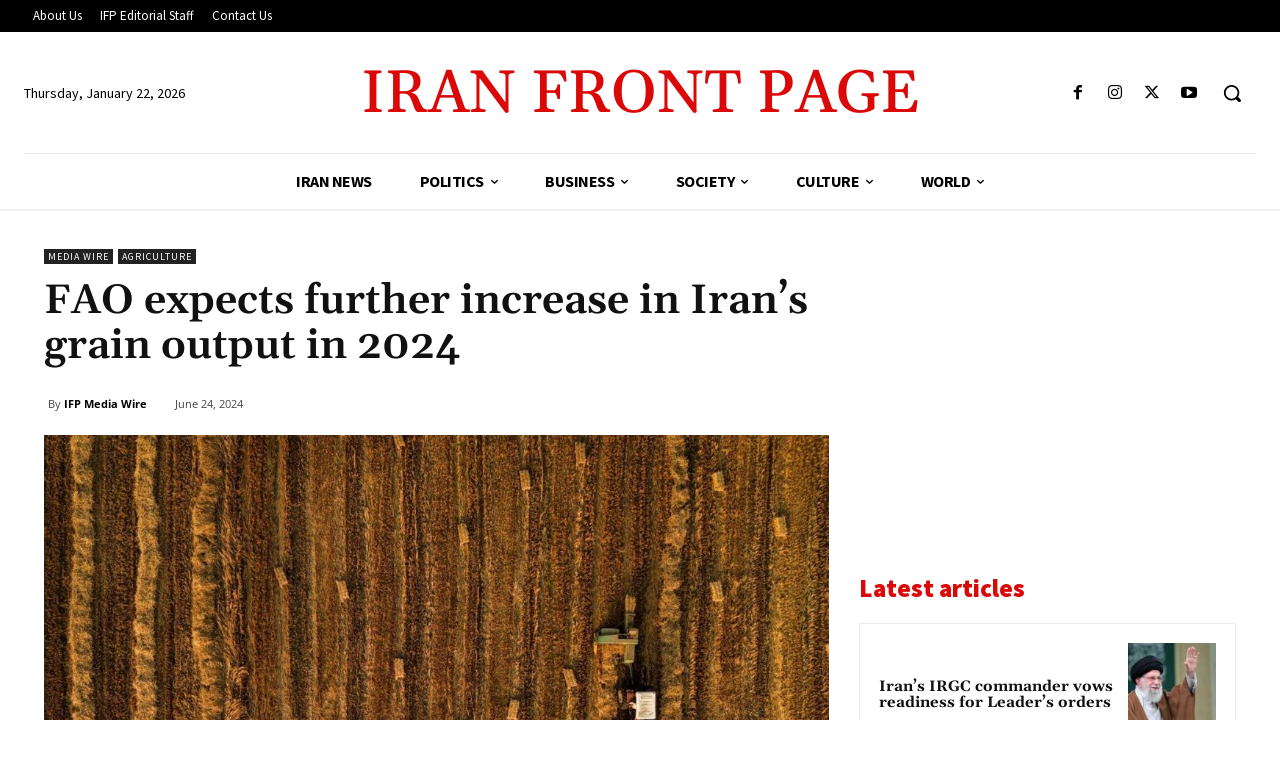

--- FILE ---
content_type: text/html; charset=utf-8
request_url: https://www.google.com/recaptcha/api2/aframe
body_size: 268
content:
<!DOCTYPE HTML><html><head><meta http-equiv="content-type" content="text/html; charset=UTF-8"></head><body><script nonce="64GnBkimVYpsFPk0c97UDw">/** Anti-fraud and anti-abuse applications only. See google.com/recaptcha */ try{var clients={'sodar':'https://pagead2.googlesyndication.com/pagead/sodar?'};window.addEventListener("message",function(a){try{if(a.source===window.parent){var b=JSON.parse(a.data);var c=clients[b['id']];if(c){var d=document.createElement('img');d.src=c+b['params']+'&rc='+(localStorage.getItem("rc::a")?sessionStorage.getItem("rc::b"):"");window.document.body.appendChild(d);sessionStorage.setItem("rc::e",parseInt(sessionStorage.getItem("rc::e")||0)+1);localStorage.setItem("rc::h",'1769098555911');}}}catch(b){}});window.parent.postMessage("_grecaptcha_ready", "*");}catch(b){}</script></body></html>

--- FILE ---
content_type: image/svg+xml
request_url: https://ifpnews.com/wp-content/uploads/2020/06/google-news.svg
body_size: 2705
content:
<?xml version="1.0" encoding="UTF-8"?>
<svg viewBox="0 0 200 48" version="1.1" xmlns="http://www.w3.org/2000/svg" xmlns:xlink="http://www.w3.org/1999/xlink">
    <g stroke="none" stroke-width="1" fill="none" fill-rule="evenodd">
        <g transform="translate(-20.000000, -464.000000)">
            <g transform="translate(20.000000, 464.000000)">
                <g transform="translate(28.500000, 13.000000)">
                    <g fill-rule="nonzero">
                        <path d="M9.86934039,8.74782443 L9.86934039,11.3753761 L16.1498297,11.3753761 C15.9575698,12.8493685 15.466239,13.92816 14.7185617,14.6865184 C13.7999868,15.6050934 12.3687188,16.6091172 9.86934039,16.6091172 C6.00278062,16.6091172 2.9800281,13.4902347 2.9800281,9.62367499 C2.9800281,5.75711523 6.00278062,2.63823277 9.86934039,2.63823277 C11.9521557,2.63823277 13.4795536,3.4606778 14.6010696,4.51810713 L16.4489006,2.67027608 C14.8894594,1.15355927 12.795963,0 9.86934039,0 C4.57151265,0 0.117492147,4.31516614 0.117492147,9.61299388 C0.117492147,14.9108216 4.57151265,19.2259878 9.86934039,19.2259878 C12.7318763,19.2259878 14.8894594,18.2860506 16.5770739,16.5343495 C18.3074128,14.8040106 18.8521491,12.3580377 18.8521491,10.3927145 C18.8521491,9.78389155 18.8094247,9.21779302 18.7132948,8.74782443 L9.86934039,8.74782443 Z" id="Path" fill="#4285F4"></path>
                        <path d="M26.7027608,6.61160357 C23.2741263,6.61160357 20.475677,9.21779302 20.475677,12.8173252 C20.475677,16.384814 23.2741263,19.0230468 26.7027608,19.0230468 C30.1313953,19.0230468 32.9298446,16.3954951 32.9298446,12.8173252 C32.9298446,9.21779302 30.1313953,6.61160357 26.7027608,6.61160357 Z M26.7027608,16.5770739 C24.8228864,16.5770739 23.1993586,15.0283138 23.1993586,12.8173252 C23.1993586,10.5849744 24.8228864,9.05757646 26.7027608,9.05757646 C28.5826351,9.05757646 30.206163,10.5849744 30.206163,12.8173252 C30.206163,15.0283138 28.5826351,16.5770739 26.7027608,16.5770739 Z" id="Shape" fill="#EA4335"></path>
                        <path d="M57.2293569,8.00014713 L57.133227,8.00014713 C56.524404,7.27383204 55.3494826,6.61160357 53.8648091,6.61160357 C50.7672888,6.61160357 48.0649694,9.31392296 48.0649694,12.8173252 C48.0649694,16.2993652 50.7672888,19.0230468 53.8648091,19.0230468 C55.3494826,19.0230468 56.524404,18.3608183 57.133227,17.613141 L57.2293569,17.613141 L57.2293569,18.4783105 C57.2293569,20.8495156 55.9583055,22.120567 53.9182146,22.120567 C52.2519623,22.120567 51.2158952,20.9242834 50.788651,19.9095784 L48.4174459,20.89224 C49.1010365,22.5371301 50.9061432,24.5558588 53.9182146,24.5558588 C57.1118648,24.5558588 59.8141842,22.6759845 59.8141842,18.0937907 L59.8141842,6.9320367 L57.2293569,6.9320367 L57.2293569,8.00014713 Z M54.0997934,16.5770739 C52.219919,16.5770739 50.788651,14.9749082 50.788651,12.8173252 C50.788651,10.6276988 52.219919,9.05757646 54.0997934,9.05757646 C55.9583055,9.05757646 57.4109357,10.6597421 57.4109357,12.8386874 C57.4216168,15.0069516 55.9583055,16.5770739 54.0997934,16.5770739 Z" id="Shape" fill="#4285F4"></path>
                        <path d="M40.5881964,6.61160357 C37.1595619,6.61160357 34.3611126,9.21779302 34.3611126,12.8173252 C34.3611126,16.384814 37.1595619,19.0230468 40.5881964,19.0230468 C44.0168309,19.0230468 46.8152802,16.3954951 46.8152802,12.8173252 C46.8152802,9.21779302 44.0168309,6.61160357 40.5881964,6.61160357 Z M40.5881964,16.5770739 C38.708322,16.5770739 37.0847942,15.0283138 37.0847942,12.8173252 C37.0847942,10.5849744 38.708322,9.05757646 40.5881964,9.05757646 C42.4680708,9.05757646 44.0915986,10.5849744 44.0915986,12.8173252 C44.0915986,15.0283138 42.4680708,16.5770739 40.5881964,16.5770739 Z" id="Shape" fill="#FBBC05"></path>
                        <polygon id="Path" fill="#34A853" points="61.950405 0.256346504 64.6313622 0.256346504 64.6313622 19.0230468 61.950405 19.0230468"></polygon>
                        <path d="M72.9092181,16.5770739 C71.5206745,16.5770739 70.5380129,15.9468887 69.8971466,14.6971995 L78.1963647,11.2685651 L77.918656,10.5636122 C77.405963,9.17506861 75.8251595,6.61160357 72.6101471,6.61160357 C69.4164969,6.61160357 66.756902,9.12166308 66.756902,12.8173252 C66.756902,16.2993652 69.3844536,19.0230468 72.9092181,19.0230468 C75.7503918,19.0230468 77.3952819,17.2820268 78.0788725,16.278003 L75.9640139,14.8680972 C75.259061,15.8934832 74.2977616,16.5770739 72.9092181,16.5770739 Z M72.7169582,8.94008431 C73.8171119,8.94008431 74.7570491,9.50618284 75.0668011,10.3072657 L69.4592214,12.6250653 C69.4592214,10.0188758 71.3070524,8.94008431 72.7169582,8.94008431 L72.7169582,8.94008431 Z" id="Shape" fill="#EA4335"></path>
                    </g>
                    <path d="M85.938616,19.1673004 L85.938616,2.15753612 L88.5993612,2.15753612 L96.8666768,15.3899924 L96.9617034,15.3899924 L96.8666768,12.1115741 L96.8666768,2.15753612 L99.052289,2.15753612 L99.052289,19.1673004 L96.7716502,19.1673004 L88.1242281,5.29341445 L88.0292015,5.29341445 L88.1242281,8.5718327 L88.1242281,19.1673004 L85.938616,19.1673004 Z M107.367118,19.5474068 C105.609117,19.5474068 104.179772,18.9614152 103.079042,17.7894144 C101.978311,16.6174137 101.427954,15.136597 101.427954,13.3469202 C101.427954,11.6522704 101.962474,10.1952102 103.031529,8.97569582 C104.100583,7.75618148 105.466577,7.14643346 107.129551,7.14643346 C108.855877,7.14643346 110.237708,7.70866865 111.275087,8.83315589 C112.312467,9.95764314 112.831148,11.4622162 112.831148,13.3469202 L112.807392,13.7507833 L103.613567,13.7507833 C103.676918,14.9227841 104.068899,15.8492843 104.789521,16.5303118 C105.510143,17.2113393 106.353496,17.5518479 107.319605,17.5518479 C108.887552,17.5518479 109.948671,16.8866682 110.502996,15.556289 L112.451042,16.3640152 C112.070933,17.2667726 111.445348,18.0230185 110.574266,18.6327757 C109.703184,19.2425328 108.634146,19.5474068 107.367118,19.5474068 Z M110.502996,11.9452776 C110.455483,11.2800879 110.150609,10.6465835 109.588365,10.0447452 C109.026121,9.442907 108.190687,9.1419924 107.082038,9.1419924 C106.274308,9.1419924 105.573493,9.39539417 104.979574,9.90220532 C104.385655,10.4090165 103.977836,11.0900337 103.756106,11.9452776 L110.502996,11.9452776 Z M127.560274,19.1673004 L125.327148,19.1673004 L122.428837,10.2347985 L119.554281,19.1673004 L117.344913,19.1673004 L113.591361,7.52653992 L115.872,7.52653992 L118.461475,16.3165019 L118.485232,16.3165019 L121.359787,7.52653992 L123.616669,7.52653992 L126.491224,16.3165019 L126.514981,16.3165019 L129.0807,7.52653992 L131.313825,7.52653992 L127.560274,19.1673004 Z M137.062935,19.5474068 C135.764232,19.5474068 134.691234,19.2306546 133.843909,18.5971407 C132.996584,17.9636267 132.374958,17.1717462 131.979011,16.2214753 L133.927057,15.413749 C134.544733,16.8708311 135.597934,17.5993612 137.086692,17.5993612 C137.76772,17.5993612 138.325995,17.4489039 138.761536,17.1479848 C139.197077,16.8470657 139.414844,16.4511254 139.414844,15.9601521 C139.414844,15.1999354 138.884284,14.685213 137.823148,14.4159696 L135.47124,13.8458099 C134.726861,13.6557557 134.022087,13.2954501 133.356897,12.7648821 C132.691708,12.2343142 132.359118,11.5176623 132.359118,10.6149049 C132.359118,9.58544479 132.814449,8.75001081 133.725125,8.10857795 C134.635802,7.46714508 135.716719,7.14643346 136.967909,7.14643346 C137.997369,7.14643346 138.91595,7.38003822 139.723681,7.84725475 C140.531411,8.31447128 141.109484,8.98361035 141.457916,9.85469202 L139.557384,10.6386616 C139.129762,9.60920144 138.242856,9.09447909 136.896639,9.09447909 C136.247287,9.09447909 135.700889,9.22909878 135.25743,9.49834221 C134.81397,9.76758563 134.592243,10.1318507 134.592243,10.5911483 C134.592243,11.2563379 135.106966,11.7077098 136.136426,11.9452776 L138.440821,12.4916806 C139.533633,12.7450862 140.341351,13.1806205 140.864,13.7982966 C141.386649,14.4159727 141.64797,15.1128276 141.64797,15.8888821 C141.64797,16.9341801 141.220354,17.8052487 140.36511,18.5021141 C139.509866,19.1989794 138.409152,19.5474068 137.062935,19.5474068 Z" id="News" fill="#5F6368" fill-rule="nonzero"></path>
                </g>
            </g>
        </g>
    </g>
</svg>